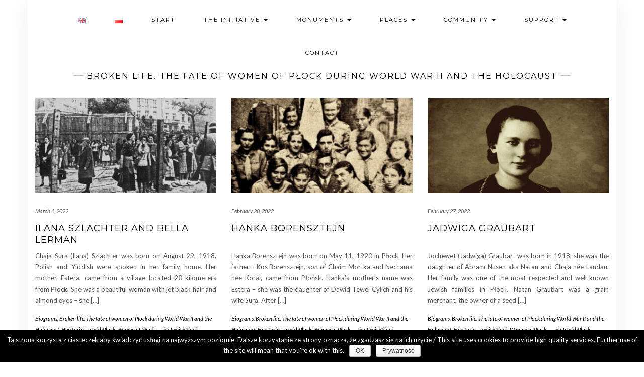

--- FILE ---
content_type: text/html; charset=UTF-8
request_url: https://jewishplock.eu/en/category/broken-life-the-fate-of-women-of-plock-during-world-war-ii-and-the-holocaust/
body_size: 11617
content:
<!DOCTYPE html>
<html lang="en-GB">
<head>
    <meta charset="UTF-8" />
    <meta http-equiv="X-UA-Compatible" content="IE=edge" />
    <meta name="viewport" content="width=device-width, initial-scale=1" />
        <title>Broken life. The fate of women of Płock during World War II and the Holocaust &#8211; JewishPlock.eu</title>
<link rel='dns-prefetch' href='//wordpress1988662.home.pl' />
<link rel='dns-prefetch' href='//fonts.googleapis.com' />
<link rel='dns-prefetch' href='//s.w.org' />
<link href='https://fonts.gstatic.com' crossorigin rel='preconnect' />
<link rel="alternate" type="application/rss+xml" title="JewishPlock.eu &raquo; Feed" href="https://jewishplock.eu/en/feed/" />
<link rel="alternate" type="application/rss+xml" title="JewishPlock.eu &raquo; Comments Feed" href="https://jewishplock.eu/en/comments/feed/" />
<link rel="alternate" type="application/rss+xml" title="JewishPlock.eu &raquo; Broken life. The fate of women of Płock during World War II and the Holocaust Category Feed" href="https://jewishplock.eu/en/category/broken-life-the-fate-of-women-of-plock-during-world-war-ii-and-the-holocaust/feed/" />
		<script type="text/javascript">
			window._wpemojiSettings = {"baseUrl":"https:\/\/s.w.org\/images\/core\/emoji\/11\/72x72\/","ext":".png","svgUrl":"https:\/\/s.w.org\/images\/core\/emoji\/11\/svg\/","svgExt":".svg","source":{"concatemoji":"https:\/\/wordpress1988662.home.pl\/autoinstalator\/wordpressplus\/wp-includes\/js\/wp-emoji-release.min.js?ver=4.9.26"}};
			!function(e,a,t){var n,r,o,i=a.createElement("canvas"),p=i.getContext&&i.getContext("2d");function s(e,t){var a=String.fromCharCode;p.clearRect(0,0,i.width,i.height),p.fillText(a.apply(this,e),0,0);e=i.toDataURL();return p.clearRect(0,0,i.width,i.height),p.fillText(a.apply(this,t),0,0),e===i.toDataURL()}function c(e){var t=a.createElement("script");t.src=e,t.defer=t.type="text/javascript",a.getElementsByTagName("head")[0].appendChild(t)}for(o=Array("flag","emoji"),t.supports={everything:!0,everythingExceptFlag:!0},r=0;r<o.length;r++)t.supports[o[r]]=function(e){if(!p||!p.fillText)return!1;switch(p.textBaseline="top",p.font="600 32px Arial",e){case"flag":return s([55356,56826,55356,56819],[55356,56826,8203,55356,56819])?!1:!s([55356,57332,56128,56423,56128,56418,56128,56421,56128,56430,56128,56423,56128,56447],[55356,57332,8203,56128,56423,8203,56128,56418,8203,56128,56421,8203,56128,56430,8203,56128,56423,8203,56128,56447]);case"emoji":return!s([55358,56760,9792,65039],[55358,56760,8203,9792,65039])}return!1}(o[r]),t.supports.everything=t.supports.everything&&t.supports[o[r]],"flag"!==o[r]&&(t.supports.everythingExceptFlag=t.supports.everythingExceptFlag&&t.supports[o[r]]);t.supports.everythingExceptFlag=t.supports.everythingExceptFlag&&!t.supports.flag,t.DOMReady=!1,t.readyCallback=function(){t.DOMReady=!0},t.supports.everything||(n=function(){t.readyCallback()},a.addEventListener?(a.addEventListener("DOMContentLoaded",n,!1),e.addEventListener("load",n,!1)):(e.attachEvent("onload",n),a.attachEvent("onreadystatechange",function(){"complete"===a.readyState&&t.readyCallback()})),(n=t.source||{}).concatemoji?c(n.concatemoji):n.wpemoji&&n.twemoji&&(c(n.twemoji),c(n.wpemoji)))}(window,document,window._wpemojiSettings);
		</script>
		<style type="text/css">
img.wp-smiley,
img.emoji {
	display: inline !important;
	border: none !important;
	box-shadow: none !important;
	height: 1em !important;
	width: 1em !important;
	margin: 0 .07em !important;
	vertical-align: -0.1em !important;
	background: none !important;
	padding: 0 !important;
}
</style>
<link rel='stylesheet' id='passster-css-css'  href='https://wordpress1988662.home.pl/autoinstalator/wordpressplus/wp-content/plugins/content-protector/assets/public/passster.min.css?ver=all' type='text/css' media='all' />
<link rel='stylesheet' id='cookie-notice-front-css'  href='https://wordpress1988662.home.pl/autoinstalator/wordpressplus/wp-content/plugins/cookie-notice/css/front.min.css?ver=4.9.26' type='text/css' media='all' />
<link rel='stylesheet' id='bwg_fonts-css'  href='https://jewishplock.eu/wp-content/plugins/photo-gallery/css/bwg-fonts/fonts.css?ver=0.0.1' type='text/css' media='all' />
<link rel='stylesheet' id='bwg_frontend-css'  href='https://jewishplock.eu/wp-content/plugins/photo-gallery/css/styles.min.css?ver=1.5.21' type='text/css' media='all' />
<link rel='stylesheet' id='wpfront-scroll-top-css'  href='https://wordpress1988662.home.pl/autoinstalator/wordpressplus/wp-content/plugins/wpfront-scroll-top/css/wpfront-scroll-top.min.css?ver=2.0.1' type='text/css' media='all' />
<link rel='stylesheet' id='kale-fonts-css'  href='https://fonts.googleapis.com/css?family=Montserrat%3A400%2C700%7CLato%3A400%2C700%2C300%2C300italic%2C400italic%2C700italic%7CRaleway%3A200%7CCaveat&#038;subset=latin%2Clatin-ext' type='text/css' media='all' />
<link rel='stylesheet' id='bootstrap-css'  href='https://wordpress1988662.home.pl/autoinstalator/wordpressplus/wp-content/themes/kale/assets/css/bootstrap.min.css?ver=4.9.26' type='text/css' media='all' />
<link rel='stylesheet' id='bootstrap-select-css'  href='https://wordpress1988662.home.pl/autoinstalator/wordpressplus/wp-content/themes/kale/assets/css/bootstrap-select.min.css?ver=4.9.26' type='text/css' media='all' />
<link rel='stylesheet' id='smartmenus-bootstrap-css'  href='https://wordpress1988662.home.pl/autoinstalator/wordpressplus/wp-content/themes/kale/assets/css/jquery.smartmenus.bootstrap.css?ver=4.9.26' type='text/css' media='all' />
<link rel='stylesheet' id='font-awesome-css'  href='https://wordpress1988662.home.pl/autoinstalator/wordpressplus/wp-content/themes/kale/assets/css/font-awesome.min.css?ver=4.9.26' type='text/css' media='all' />
<link rel='stylesheet' id='owl-carousel-css'  href='https://wordpress1988662.home.pl/autoinstalator/wordpressplus/wp-content/themes/kale/assets/css/owl.carousel.css?ver=4.9.26' type='text/css' media='all' />
<link rel='stylesheet' id='kale-style-css'  href='https://wordpress1988662.home.pl/autoinstalator/wordpressplus/wp-content/themes/kale/style.css?ver=4.9.26' type='text/css' media='all' />
<link rel='stylesheet' id='tablepress-default-css'  href='https://wordpress1988662.home.pl/autoinstalator/wordpressplus/wp-content/plugins/tablepress/css/default.min.css?ver=1.9.2' type='text/css' media='all' />
<script>if (document.location.protocol != "https:") {document.location = document.URL.replace(/^http:/i, "https:");}</script><script type='text/javascript' src='https://wordpress1988662.home.pl/autoinstalator/wordpressplus/wp-includes/js/jquery/jquery.js?ver=1.12.4'></script>
<script type='text/javascript' src='https://wordpress1988662.home.pl/autoinstalator/wordpressplus/wp-includes/js/jquery/jquery-migrate.min.js?ver=1.4.1'></script>
<script type='text/javascript' src='https://wordpress1988662.home.pl/autoinstalator/wordpressplus/wp-content/plugins/content-protector/assets/public/cookie.min.js?ver=3.2'></script>
<script type='text/javascript'>
/* <![CDATA[ */
var passster_cookie = {"url":"https:\/\/wordpress1988662.home.pl\/autoinstalator\/wordpressplus\/wp-admin\/admin-ajax.php","days":"1","use_cookie":"on"};
/* ]]> */
</script>
<script type='text/javascript' src='https://wordpress1988662.home.pl/autoinstalator/wordpressplus/wp-content/plugins/content-protector/assets/public/passster-cookie.min.js?ver=3.2'></script>
<script type='text/javascript'>
/* <![CDATA[ */
var bwg_objectsL10n = {"bwg_field_required":"field is required.","bwg_mail_validation":"This is not a valid email address.","bwg_search_result":"There are no images matching your search.","bwg_select_tag":"Select Tag","bwg_order_by":"Order By","bwg_search":"Search","bwg_show_ecommerce":"Show Ecommerce","bwg_hide_ecommerce":"Hide Ecommerce","bwg_show_comments":"Show Comments","bwg_hide_comments":"Hide Comments","bwg_restore":"Restore","bwg_maximize":"Maximize","bwg_fullscreen":"Fullscreen","bwg_exit_fullscreen":"Exit Fullscreen","bwg_search_tag":"SEARCH...","bwg_tag_no_match":"No tags found","bwg_all_tags_selected":"All tags selected","bwg_tags_selected":"tags selected","play":"Play","pause":"Pause","is_pro":"","bwg_play":"Play","bwg_pause":"Pause","bwg_hide_info":"Hide info","bwg_show_info":"Show info","bwg_hide_rating":"Hide rating","bwg_show_rating":"Show rating","ok":"Ok","cancel":"Cancel","select_all":"Select all"};
/* ]]> */
</script>
<script type='text/javascript' src='https://jewishplock.eu/wp-content/plugins/photo-gallery/js/scripts.min.js?ver=1.5.21'></script>
<!--[if lt IE 9]>
<script type='text/javascript' src='https://wordpress1988662.home.pl/autoinstalator/wordpressplus/wp-content/themes/kale/assets/js/html5shiv.min.js?ver=3.7.0'></script>
<![endif]-->
<!--[if lt IE 9]>
<script type='text/javascript' src='https://wordpress1988662.home.pl/autoinstalator/wordpressplus/wp-content/themes/kale/assets/js/respond.min.js?ver=1.3.0'></script>
<![endif]-->
<link rel='https://api.w.org/' href='https://jewishplock.eu/wp-json/' />
<link rel="EditURI" type="application/rsd+xml" title="RSD" href="https://wordpress1988662.home.pl/autoinstalator/wordpressplus/xmlrpc.php?rsd" />
<link rel="wlwmanifest" type="application/wlwmanifest+xml" href="https://wordpress1988662.home.pl/autoinstalator/wordpressplus/wp-includes/wlwmanifest.xml" /> 
<meta name="generator" content="WordPress 4.9.26" />
		<style>
		.passster-form {
			background: #F9F9F9;
			padding: 10px;
			margin: 0px;
		}
		.passster-form h4 {
			font-size: 20px;
			font-weight: 700;
			color: #000000;
		}
		.passster-form p {
			font-size: 14px;
			font-weight: 400;
			color: #000000;
		}
		.passster-form .error {
			font-size: 14px;
			font-weight: 400;
			color: #FFFFFF;
			background: #CC4C43;
		}
		.passster-form #passster_submit {
			color: #FFFFFF;
			background: #000000;
		}
		.passster-form #passster_submit:hover {
			color: #FFFFFF;
			background: #aa1100;
		}                
		</style>
		<!-- HFCM by 99 Robots - Snippet # 1: Google Analytics -->
<!-- Global site tag (gtag.js) - Google Analytics -->
<script async src="https://www.googletagmanager.com/gtag/js?id=UA-139891343-1"></script>
<script>
  window.dataLayer = window.dataLayer || [];
  function gtag(){dataLayer.push(arguments);}
  gtag('js', new Date());

  gtag('config', 'UA-139891343-1');
</script>

<!-- /end HFCM by 99 Robots -->
<style id="mystickymenu" type="text/css">#mysticky-nav { width:100%; position: static; }#mysticky-nav.wrapfixed { position:fixed; left: 0px; margin-top:0px;  z-index: 99990; -webkit-transition: 0.3s; -moz-transition: 0.3s; -o-transition: 0.3s; transition: 0.3s; -ms-filter:"progid:DXImageTransform.Microsoft.Alpha(Opacity=100)"; filter: alpha(opacity=100); opacity:1; background-color: #ffffff;}#mysticky-nav .myfixed { margin:0 auto; float:none; border:0px; background:none; max-width:100%; }</style>	<script id="wpcp_disable_Right_Click" type="text/javascript">
	//<![CDATA[
	document.ondragstart = function() { return false;}
	/* ^^^^^^^^^^^^^^^^^^^^^^^^^^^^^^^^^^^^^^^^^^^^^^^^^^^^^^^^^^^^^^
	Disable context menu on images by GreenLava Version 1.0
	^^^^^^^^^^^^^^^^^^^^^^^^^^^^^^^^^^^^^^^^^^^^^^^^^^^^^^^^^^^^^^ */
	    function nocontext(e) {
	       return false;
	    }
	    document.oncontextmenu = nocontext;
	//]]>
	</script>
<style>
.unselectable
{
-moz-user-select:none;
-webkit-user-select:none;
cursor: default;
}
html
{
-webkit-touch-callout: none;
-webkit-user-select: none;
-khtml-user-select: none;
-moz-user-select: none;
-ms-user-select: none;
user-select: none;
-webkit-tap-highlight-color: rgba(0,0,0,0);
}
</style>
<script id="wpcp_css_disable_selection" type="text/javascript">
var e = document.getElementsByTagName('body')[0];
if(e)
{
	e.setAttribute('unselectable',on);
}
</script>
<style type="text/css" id="custom-background-css">
body.custom-background { background-color: #ffffff; }
</style>
<link rel="icon" href="https://wordpress1988662.home.pl/autoinstalator/wordpressplus/wp-content/uploads/2019/04/cropped-kahal_favicon_2-32x32.jpg" sizes="32x32" />
<link rel="icon" href="https://wordpress1988662.home.pl/autoinstalator/wordpressplus/wp-content/uploads/2019/04/cropped-kahal_favicon_2-192x192.jpg" sizes="192x192" />
<link rel="apple-touch-icon-precomposed" href="https://wordpress1988662.home.pl/autoinstalator/wordpressplus/wp-content/uploads/2019/04/cropped-kahal_favicon_2-180x180.jpg" />
<meta name="msapplication-TileImage" content="https://wordpress1988662.home.pl/autoinstalator/wordpressplus/wp-content/uploads/2019/04/cropped-kahal_favicon_2-270x270.jpg" />
		<style type="text/css" id="wp-custom-css">
			.video-holder {
display: inline-block;
position: relative;
padding-bottom: 60%;
width: 100%;
}
.video-holder iframe {
height: 100% !important;
position: absolute;
top: 0; left: 0;
width: 100% !important;
}		</style>
	<style id="kirki-inline-styles"></style></head>

<body data-rsssl=1 class="archive category category-broken-life-the-fate-of-women-of-plock-during-world-war-ii-and-the-holocaust category-462 custom-background wp-custom-logo cookies-not-set unselectable">

<div class="main-wrapper">
    <div class="container">
        
        <!-- Header -->
        <div class="header">
        
                        
            <!-- Header Row 2 -->
            <div class="header-row-2">
                <div class="logo">
                    					
												<div class="header-logo-text"><a href="https://jewishplock.eu/">JewishPlock.eu</a></div>
											
                                    </div>
                            </div>
            <!-- /Header Row 2 -->
            
            
            <!-- Header Row 3 -->
            <div class="header-row-3">
                <nav class="navbar navbar-default">
                    <div class="navbar-header">
                        <button type="button" class="navbar-toggle collapsed" data-toggle="collapse" data-target=".header-row-3 .navbar-collapse" aria-expanded="false">
                        <span class="sr-only">Toggle Navigation</span>
                        <span class="icon-bar"></span>
                        <span class="icon-bar"></span>
                        <span class="icon-bar"></span>
                        </button>
                    </div>
                    <!-- Navigation -->
                    <div class="navbar-collapse collapse"><ul id="menu-main-eng" class="nav navbar-nav"><li id="menu-item-72-en" class="lang-item lang-item-4 lang-item-en lang-item-first current-lang menu-item menu-item-type-custom menu-item-object-custom menu-item-72-en"><a href="https://jewishplock.eu/en/category/broken-life-the-fate-of-women-of-plock-during-world-war-ii-and-the-holocaust/" hreflang="en-GB" lang="en-GB"><img src="[data-uri]" title="English" alt="English" /></a></li>
<li id="menu-item-72-pl" class="lang-item lang-item-7 lang-item-pl no-translation menu-item menu-item-type-custom menu-item-object-custom menu-item-72-pl"><a href="https://jewishplock.eu/" hreflang="pl-PL" lang="pl-PL"><img src="[data-uri]" title="Polski" alt="Polski" /></a></li>
<li id="menu-item-173" class="menu-item menu-item-type-custom menu-item-object-custom menu-item-home menu-item-173"><a href="https://jewishplock.eu/en/">Start</a></li>
<li id="menu-item-4490" class="menu-item menu-item-type-custom menu-item-object-custom menu-item-has-children menu-item-4490 dropdown"><a href="#" data-toggle="dropdown" class="dropdown-toggle" aria-haspopup="true">The initiative <span class="caret"></span></a>
<ul role="menu" class=" dropdown-menu">
	<li id="menu-item-75" class="menu-item menu-item-type-post_type menu-item-object-page menu-item-75"><a href="https://jewishplock.eu/en/the-initiative/">Information</a></li>
	<li id="menu-item-4491" class="menu-item menu-item-type-post_type menu-item-object-page menu-item-4491"><a href="https://jewishplock.eu/en/terms-of-use/">Terms of use of the collection of the Nobiscum Foundation</a></li>
</ul>
</li>
<li id="menu-item-120" class="menu-item menu-item-type-custom menu-item-object-custom menu-item-has-children menu-item-120 dropdown"><a href="#" data-toggle="dropdown" class="dropdown-toggle" aria-haspopup="true">Monuments <span class="caret"></span></a>
<ul role="menu" class=" dropdown-menu">
	<li id="menu-item-166" class="menu-item menu-item-type-post_type menu-item-object-page menu-item-166"><a href="https://jewishplock.eu/en/the-great-synagogue/">The Great Synagogue</a></li>
	<li id="menu-item-170" class="menu-item menu-item-type-post_type menu-item-object-page menu-item-170"><a href="https://jewishplock.eu/en/the-small-synagogue/">The Small Synagogue</a></li>
	<li id="menu-item-167" class="menu-item menu-item-type-post_type menu-item-object-page menu-item-167"><a href="https://jewishplock.eu/en/old-jewish-cemetery/">Old Jewish Cemetery</a></li>
	<li id="menu-item-168" class="menu-item menu-item-type-post_type menu-item-object-page menu-item-168"><a href="https://jewishplock.eu/en/new-jewish-cemetery/">New Jewish Cemetery</a></li>
	<li id="menu-item-169" class="menu-item menu-item-type-post_type menu-item-object-page menu-item-169"><a href="https://jewishplock.eu/en/the-mikvah/">The Mikvah</a></li>
	<li id="menu-item-1471" class="menu-item menu-item-type-post_type menu-item-object-post menu-item-1471"><a href="https://jewishplock.eu/en/the-sukkot-of-plock/">Sukkot</a></li>
</ul>
</li>
<li id="menu-item-121" class="menu-item menu-item-type-custom menu-item-object-custom menu-item-has-children menu-item-121 dropdown"><a href="#" data-toggle="dropdown" class="dropdown-toggle" aria-haspopup="true">Places <span class="caret"></span></a>
<ul role="menu" class=" dropdown-menu">
	<li id="menu-item-703" class="menu-item menu-item-type-post_type menu-item-object-post menu-item-703"><a href="https://jewishplock.eu/en/8-grodzka-street/">8 Grodzka Street</a></li>
	<li id="menu-item-1335" class="menu-item menu-item-type-post_type menu-item-object-post menu-item-1335"><a href="https://jewishplock.eu/en/11-grodzka-street/">11 Grodzka Street</a></li>
	<li id="menu-item-1805" class="menu-item menu-item-type-post_type menu-item-object-post menu-item-1805"><a href="https://jewishplock.eu/en/14-16-grodzka-street-the-kempner-bookshop/">14 &#038; 16 Grodzka Street</a></li>
	<li id="menu-item-1859" class="menu-item menu-item-type-post_type menu-item-object-post menu-item-1859"><a href="https://jewishplock.eu/en/4-kolegialna-street/">4 Kolegialna Street – history of the place and the people</a></li>
	<li id="menu-item-3686" class="menu-item menu-item-type-post_type menu-item-object-post menu-item-3686"><a href="https://jewishplock.eu/en/9-kolegialna-street-palace-of-the-flatau-family/">9 Kolegialna Street (Palace of the Flatau family)</a></li>
	<li id="menu-item-290" class="menu-item menu-item-type-post_type menu-item-object-post menu-item-290"><a href="https://jewishplock.eu/en/28-kolegialna-street/">28 Kolegialna Street</a></li>
	<li id="menu-item-1434" class="menu-item menu-item-type-post_type menu-item-object-post menu-item-1434"><a href="https://jewishplock.eu/en/1-kosciuszki-street/">1 Kościuszki Street</a></li>
	<li id="menu-item-2592" class="menu-item menu-item-type-post_type menu-item-object-post menu-item-2592"><a href="https://jewishplock.eu/en/kwiatka-street/">Kwiatka Street</a></li>
	<li id="menu-item-2125" class="menu-item menu-item-type-post_type menu-item-object-post menu-item-2125"><a href="https://jewishplock.eu/en/1-kwiatka-street/">1 Kwiatka Street</a></li>
	<li id="menu-item-1845" class="menu-item menu-item-type-post_type menu-item-object-post menu-item-1845"><a href="https://jewishplock.eu/en/altmans-courtyard/">10 Kwiatka Street (Altman&#8217;s Courtyard)</a></li>
	<li id="menu-item-993" class="menu-item menu-item-type-post_type menu-item-object-post menu-item-993"><a href="https://jewishplock.eu/en/11-kwiatka-street/">11 Kwiatka Street</a></li>
	<li id="menu-item-3625" class="menu-item menu-item-type-post_type menu-item-object-post menu-item-3625"><a href="https://jewishplock.eu/en/25-kwiatka-street-the-rabbis-house/">25 Kwiatka Street &#8211; the Rabbi&#8217;s House</a></li>
	<li id="menu-item-3460" class="menu-item menu-item-type-post_type menu-item-object-post menu-item-3460"><a href="https://jewishplock.eu/en/jerozolimska-street/">Jerozolimska Street</a></li>
	<li id="menu-item-1552" class="menu-item menu-item-type-post_type menu-item-object-post menu-item-1552"><a href="https://jewishplock.eu/en/7-misjonarska-street/">7 Misjonarska Street (The Jewish hospital)</a></li>
	<li id="menu-item-2639" class="menu-item menu-item-type-post_type menu-item-object-post menu-item-2639"><a href="https://jewishplock.eu/en/48-sienkiewicza-street-the-factory-of-the-sarna-family/">48 Sienkiewicza Street (factory of the Sarna family)</a></li>
	<li id="menu-item-5131" class="menu-item menu-item-type-post_type menu-item-object-post menu-item-5131"><a href="https://jewishplock.eu/en/yitzhak-gruenbaum-and-the-hazomir-library-in-plock/">Stary Rynek 11 (11 Old Market Square &#8211; the Hazomir library)</a></li>
	<li id="menu-item-1127" class="menu-item menu-item-type-post_type menu-item-object-post menu-item-1127"><a href="https://jewishplock.eu/en/13-old-market-square/">Stary Rynek 13 (13 Old Market Square)</a></li>
	<li id="menu-item-938" class="menu-item menu-item-type-post_type menu-item-object-post menu-item-938"><a href="https://jewishplock.eu/en/17-old-market-square/">Stary Rynek 17 (17 Old Market Square)</a></li>
	<li id="menu-item-1097" class="menu-item menu-item-type-post_type menu-item-object-post menu-item-1097"><a href="https://jewishplock.eu/en/synagogalna-street/">Synagogalna Street</a></li>
	<li id="menu-item-1070" class="menu-item menu-item-type-post_type menu-item-object-post menu-item-1070"><a href="https://jewishplock.eu/en/13a-zdunska-street/">13a Zduńska Street</a></li>
</ul>
</li>
<li id="menu-item-122" class="menu-item menu-item-type-custom menu-item-object-custom menu-item-has-children menu-item-122 dropdown"><a href="#" data-toggle="dropdown" class="dropdown-toggle" aria-haspopup="true">Community <span class="caret"></span></a>
<ul role="menu" class=" dropdown-menu">
	<li id="menu-item-287" class="menu-item menu-item-type-post_type menu-item-object-page menu-item-287"><a href="https://jewishplock.eu/en/family-albums/">Family albums</a></li>
	<li id="menu-item-286" class="menu-item menu-item-type-post_type menu-item-object-page menu-item-286"><a href="https://jewishplock.eu/en/biograms/">Biograms</a></li>
	<li id="menu-item-884" class="menu-item menu-item-type-post_type menu-item-object-page menu-item-884"><a href="https://jewishplock.eu/en/organizations/">Organizations</a></li>
	<li id="menu-item-3185" class="menu-item menu-item-type-taxonomy menu-item-object-category menu-item-3185"><a href="https://jewishplock.eu/en/category/artists/">Artists</a></li>
	<li id="menu-item-2738" class="menu-item menu-item-type-taxonomy menu-item-object-category menu-item-2738"><a href="https://jewishplock.eu/en/category/medics/">Medics</a></li>
	<li id="menu-item-3112" class="menu-item menu-item-type-taxonomy menu-item-object-category menu-item-3112"><a href="https://jewishplock.eu/en/category/rabbis/">Rabbis</a></li>
	<li id="menu-item-3209" class="menu-item menu-item-type-taxonomy menu-item-object-category menu-item-3209"><a href="https://jewishplock.eu/en/category/teachers/">Teachers</a></li>
	<li id="menu-item-285" class="menu-item menu-item-type-post_type menu-item-object-page menu-item-285"><a href="https://jewishplock.eu/en/books-of-residents/">Books of residents of the town of Płock 1898-1930</a></li>
	<li id="menu-item-3398" class="menu-item menu-item-type-taxonomy menu-item-object-category menu-item-3398"><a href="https://jewishplock.eu/en/category/the-region/">The region</a></li>
</ul>
</li>
<li id="menu-item-4498" class="menu-item menu-item-type-custom menu-item-object-custom menu-item-has-children menu-item-4498 dropdown"><a href="#" data-toggle="dropdown" class="dropdown-toggle" aria-haspopup="true">Support <span class="caret"></span></a>
<ul role="menu" class=" dropdown-menu">
	<li id="menu-item-130" class="menu-item menu-item-type-post_type menu-item-object-page menu-item-130"><a href="https://jewishplock.eu/en/donations/">Donations</a></li>
	<li id="menu-item-4497" class="menu-item menu-item-type-post_type menu-item-object-page menu-item-4497"><a href="https://jewishplock.eu/en/friends-and-supporters/">Friends and supporters</a></li>
</ul>
</li>
<li id="menu-item-73" class="menu-item menu-item-type-post_type menu-item-object-page menu-item-73"><a href="https://jewishplock.eu/en/contact/">Contact</a></li>
</ul></div>                    <!-- /Navigation -->
                </nav>
            </div>
            <!-- /Header Row 3 -->
            
            
        </div>
        <!-- /Header -->
        
        
<!-- Full Width Category -->
<div class="full-width-category">
    <h1 class="block-title"><span>Broken life. The fate of women of Płock during World War II and the Holocaust</span></h1>
    
    <!-- Blog Feed -->
    <div class="blog-feed">
                    <div class="row" data-fluid=".entry-title">            <div class="col-md-4"><div id="post-3571" class="entry entry-small post-3571 post type-post status-publish format-standard has-post-thumbnail category-biograms category-broken-life-the-fate-of-women-of-plock-during-world-war-ii-and-the-holocaust category-herstories category-jewishplock-en category-women-of-plock tag-herstories tag-jewish tag-jewish-history tag-jewish-plock-en tag-jewishplock tag-jews tag-jews-in-plock tag-jews-in-poland tag-jews-of-plock tag-jews-plock tag-mazovian-jews tag-polish-jews tag-plock">
    
    <div class="entry-content">
        
        <div class="entry-thumb">
                        <a href="https://jewishplock.eu/en/ilana-szlachter-and-bella-lerman/"><img width="760" height="400" src="https://wordpress1988662.home.pl/autoinstalator/wordpressplus/wp-content/uploads/2022/03/szlachter_lerman_glowne-760x400.jpg" class="img-responsive wp-post-image" alt="Ilana Szlachter and Bella Lerman" /></a>
                    </div>
        
                <div class="entry-date date updated"><a href="https://jewishplock.eu/en/ilana-szlachter-and-bella-lerman/">March 1, 2022</a></div>
                
                <h3 class="entry-title"><a href="https://jewishplock.eu/en/ilana-szlachter-and-bella-lerman/" title="Ilana Szlachter and Bella Lerman">Ilana Szlachter and Bella Lerman</a></h3>
                
                <div class="entry-summary"><p>Chaja Sura (Ilana) Szlachter was born on August 29, 1918. Polish and Yiddish were spoken in her family home. Her mother, Estera, came from a village located 20 kilometers from Płock. She was a beautiful woman with jet black hair and almond eyes &#8211; she [&hellip;]</p>
</div>
                
                <div class="entry-meta">
            <div class="entry-category"><a href="https://jewishplock.eu/en/category/biograms/" rel="category tag">Biograms</a>, <a href="https://jewishplock.eu/en/category/broken-life-the-fate-of-women-of-plock-during-world-war-ii-and-the-holocaust/" rel="category tag">Broken life. The fate of women of Płock during World War II and the Holocaust</a>, <a href="https://jewishplock.eu/en/category/herstories/" rel="category tag">Herstories</a>, <a href="https://jewishplock.eu/en/category/jewishplock-en/" rel="category tag">JewishPlock</a>, <a href="https://jewishplock.eu/en/category/women-of-plock/" rel="category tag">Women of Płock</a></div><span class="sep"> - </span><div class="entry-author">by <span class="vcard author"><span class="fn">JewishPlock</span></span></div>        </div>
                
    </div>
</div></div>
                                                <div class="col-md-4"><div id="post-3560" class="entry entry-small post-3560 post type-post status-publish format-standard has-post-thumbnail category-biograms category-broken-life-the-fate-of-women-of-plock-during-world-war-ii-and-the-holocaust category-herstories category-jewishplock-en category-women-of-plock tag-herstories tag-jewish tag-jewish-history tag-jewish-plock-en tag-jewishplock tag-jews tag-jews-in-plock tag-jews-in-poland tag-jews-of-plock tag-jews-plock tag-mazovian-jews tag-polish-jews tag-plock">
    
    <div class="entry-content">
        
        <div class="entry-thumb">
                        <a href="https://jewishplock.eu/en/hanka-borensztejn-en/"><img width="760" height="400" src="https://wordpress1988662.home.pl/autoinstalator/wordpressplus/wp-content/uploads/2022/02/hanka_borensztejn_glowne-760x400.jpg" class="img-responsive wp-post-image" alt="Hanka Borensztejn" /></a>
                    </div>
        
                <div class="entry-date date updated"><a href="https://jewishplock.eu/en/hanka-borensztejn-en/">February 28, 2022</a></div>
                
                <h3 class="entry-title"><a href="https://jewishplock.eu/en/hanka-borensztejn-en/" title="Hanka Borensztejn">Hanka Borensztejn</a></h3>
                
                <div class="entry-summary"><p>Hanka Borensztejn was born on May 11, 1920 in Płock. Her father &#8211; Kos Borensztejn, son of Chaim Mortka and Nechama nee Koral, came from Płońsk. Hanka&#8217;s mother&#8217;s name was Estera &#8211; she was the daughter of Dawid Tewel Cylich and his wife Sura. After [&hellip;]</p>
</div>
                
                <div class="entry-meta">
            <div class="entry-category"><a href="https://jewishplock.eu/en/category/biograms/" rel="category tag">Biograms</a>, <a href="https://jewishplock.eu/en/category/broken-life-the-fate-of-women-of-plock-during-world-war-ii-and-the-holocaust/" rel="category tag">Broken life. The fate of women of Płock during World War II and the Holocaust</a>, <a href="https://jewishplock.eu/en/category/herstories/" rel="category tag">Herstories</a>, <a href="https://jewishplock.eu/en/category/jewishplock-en/" rel="category tag">JewishPlock</a>, <a href="https://jewishplock.eu/en/category/women-of-plock/" rel="category tag">Women of Płock</a></div><span class="sep"> - </span><div class="entry-author">by <span class="vcard author"><span class="fn">JewishPlock</span></span></div>        </div>
                
    </div>
</div></div>
                                                <div class="col-md-4"><div id="post-3549" class="entry entry-small post-3549 post type-post status-publish format-standard has-post-thumbnail category-biograms category-broken-life-the-fate-of-women-of-plock-during-world-war-ii-and-the-holocaust category-herstories category-jewishplock-en category-women-of-plock tag-herstories tag-jewish tag-jewish-history tag-jewishplock tag-jews tag-jews-in-plock tag-jews-in-poland tag-jews-of-plock tag-jews-plock tag-mazovian-jews tag-polish-jews tag-plock">
    
    <div class="entry-content">
        
        <div class="entry-thumb">
                        <a href="https://jewishplock.eu/en/jadwiga-graubart-en/"><img width="760" height="400" src="https://wordpress1988662.home.pl/autoinstalator/wordpressplus/wp-content/uploads/2022/02/jadwiga_graubart_glowne-760x400.jpg" class="img-responsive wp-post-image" alt="Jadwiga Graubart" /></a>
                    </div>
        
                <div class="entry-date date updated"><a href="https://jewishplock.eu/en/jadwiga-graubart-en/">February 27, 2022</a></div>
                
                <h3 class="entry-title"><a href="https://jewishplock.eu/en/jadwiga-graubart-en/" title="Jadwiga Graubart">Jadwiga Graubart</a></h3>
                
                <div class="entry-summary"><p>Jochewet (Jadwiga) Graubart was born in 1918, she was the daughter of Abram Nusen aka Natan and Chaja née Landau. Her family was one of the most respected and well-known Jewish families in Płock. Natan Graubart was a grain merchant, the owner of a seed [&hellip;]</p>
</div>
                
                <div class="entry-meta">
            <div class="entry-category"><a href="https://jewishplock.eu/en/category/biograms/" rel="category tag">Biograms</a>, <a href="https://jewishplock.eu/en/category/broken-life-the-fate-of-women-of-plock-during-world-war-ii-and-the-holocaust/" rel="category tag">Broken life. The fate of women of Płock during World War II and the Holocaust</a>, <a href="https://jewishplock.eu/en/category/herstories/" rel="category tag">Herstories</a>, <a href="https://jewishplock.eu/en/category/jewishplock-en/" rel="category tag">JewishPlock</a>, <a href="https://jewishplock.eu/en/category/women-of-plock/" rel="category tag">Women of Płock</a></div><span class="sep"> - </span><div class="entry-author">by <span class="vcard author"><span class="fn">JewishPlock</span></span></div>        </div>
                
    </div>
</div></div>
            </div>                        <div class="row" data-fluid=".entry-title">            <div class="col-md-4"><div id="post-3536" class="entry entry-small post-3536 post type-post status-publish format-standard has-post-thumbnail category-biograms category-broken-life-the-fate-of-women-of-plock-during-world-war-ii-and-the-holocaust category-herstories category-jewishplock-en category-women-of-plock tag-herstories tag-jewish tag-jewish-history tag-jewish-plock-en tag-jewishplock tag-jews tag-jews-in-plock tag-jews-in-poland tag-jews-of-plock tag-jews-plock tag-mazovian-jews tag-polish-jews tag-plock">
    
    <div class="entry-content">
        
        <div class="entry-thumb">
                        <a href="https://jewishplock.eu/en/mira-mariensztras-en/"><img width="760" height="400" src="https://wordpress1988662.home.pl/autoinstalator/wordpressplus/wp-content/uploads/2022/02/mira_mariensztras_glowne-760x400.jpg" class="img-responsive wp-post-image" alt="Mira Mariensztras" /></a>
                    </div>
        
                <div class="entry-date date updated"><a href="https://jewishplock.eu/en/mira-mariensztras-en/">February 26, 2022</a></div>
                
                <h3 class="entry-title"><a href="https://jewishplock.eu/en/mira-mariensztras-en/" title="Mira Mariensztras">Mira Mariensztras</a></h3>
                
                <div class="entry-summary"><p>Mira (Kazimiera) Mariensztras (Mariańska) was born in 1902 in Vilnius as the daughter of Matylda and Otton Butkiewicz. Her mother was a wealthy person, she had her own train station, and she exported timber from Lithuania. Mira was a pianist by education &#8211; she graduated [&hellip;]</p>
</div>
                
                <div class="entry-meta">
            <div class="entry-category"><a href="https://jewishplock.eu/en/category/biograms/" rel="category tag">Biograms</a>, <a href="https://jewishplock.eu/en/category/broken-life-the-fate-of-women-of-plock-during-world-war-ii-and-the-holocaust/" rel="category tag">Broken life. The fate of women of Płock during World War II and the Holocaust</a>, <a href="https://jewishplock.eu/en/category/herstories/" rel="category tag">Herstories</a>, <a href="https://jewishplock.eu/en/category/jewishplock-en/" rel="category tag">JewishPlock</a>, <a href="https://jewishplock.eu/en/category/women-of-plock/" rel="category tag">Women of Płock</a></div><span class="sep"> - </span><div class="entry-author">by <span class="vcard author"><span class="fn">JewishPlock</span></span></div>        </div>
                
    </div>
</div></div>
                                                <div class="col-md-4"><div id="post-3525" class="entry entry-small post-3525 post type-post status-publish format-standard has-post-thumbnail category-biograms category-broken-life-the-fate-of-women-of-plock-during-world-war-ii-and-the-holocaust category-herstories category-jewishplock-en category-women-of-plock tag-jewish tag-jewish-history tag-jewish-plock-en tag-jewishplock tag-jews tag-jews-in-plock tag-jews-in-poland tag-jews-of-plock tag-jews-plock tag-mazovian-jews tag-polish-jews tag-plock">
    
    <div class="entry-content">
        
        <div class="entry-thumb">
                        <a href="https://jewishplock.eu/en/ewa-guterman-en/"><img width="760" height="400" src="https://wordpress1988662.home.pl/autoinstalator/wordpressplus/wp-content/uploads/2022/02/ewa_guterman_glowne-760x400.jpg" class="img-responsive wp-post-image" alt="Ewa Guterman" /></a>
                    </div>
        
                <div class="entry-date date updated"><a href="https://jewishplock.eu/en/ewa-guterman-en/">February 25, 2022</a></div>
                
                <h3 class="entry-title"><a href="https://jewishplock.eu/en/ewa-guterman-en/" title="Ewa Guterman">Ewa Guterman</a></h3>
                
                <div class="entry-summary"><p>Ewa Guterman was born in 1908 to the family of Jakub Alterowicz and Necha née Tyszman. She had several siblings: brothers Pinkus, Icek Szlama, Mojżesz, Eliasz and sister Czarna. Ewa made a living by tailoring, which she learned at the &#8220;ORT&#8221; courses in Warsaw. In [&hellip;]</p>
</div>
                
                <div class="entry-meta">
            <div class="entry-category"><a href="https://jewishplock.eu/en/category/biograms/" rel="category tag">Biograms</a>, <a href="https://jewishplock.eu/en/category/broken-life-the-fate-of-women-of-plock-during-world-war-ii-and-the-holocaust/" rel="category tag">Broken life. The fate of women of Płock during World War II and the Holocaust</a>, <a href="https://jewishplock.eu/en/category/herstories/" rel="category tag">Herstories</a>, <a href="https://jewishplock.eu/en/category/jewishplock-en/" rel="category tag">JewishPlock</a>, <a href="https://jewishplock.eu/en/category/women-of-plock/" rel="category tag">Women of Płock</a></div><span class="sep"> - </span><div class="entry-author">by <span class="vcard author"><span class="fn">JewishPlock</span></span></div>        </div>
                
    </div>
</div></div>
                                                <div class="col-md-4"><div id="post-3513" class="entry entry-small post-3513 post type-post status-publish format-standard has-post-thumbnail category-biograms category-broken-life-the-fate-of-women-of-plock-during-world-war-ii-and-the-holocaust category-herstories category-jewishplock-en category-women-of-plock tag-herstories tag-jewish tag-jewish-history tag-jewish-plock-en tag-jewishplock tag-jews tag-jews-in-plock tag-jews-in-poland tag-jews-of-plock tag-jews-plock tag-mazovian-jews tag-polish-jews tag-plock">
    
    <div class="entry-content">
        
        <div class="entry-thumb">
                        <a href="https://jewishplock.eu/en/eda-estera-zylbersztajn-en/"><img width="760" height="400" src="https://wordpress1988662.home.pl/autoinstalator/wordpressplus/wp-content/uploads/2022/02/eda_zylbersztajn_glowne-760x400.jpg" class="img-responsive wp-post-image" alt="Eda (Estera) Zylbersztajn" /></a>
                    </div>
        
                <div class="entry-date date updated"><a href="https://jewishplock.eu/en/eda-estera-zylbersztajn-en/">February 24, 2022</a></div>
                
                <h3 class="entry-title"><a href="https://jewishplock.eu/en/eda-estera-zylbersztajn-en/" title="Eda (Estera) Zylbersztajn">Eda (Estera) Zylbersztajn</a></h3>
                
                <div class="entry-summary"><p>Eda (Estera) Zylbersztajn was born in 1916 in Warsaw, as the daughter of Jakub and Frajda nee Najman. Her father came from Lublin, he was a carpenter. Frajda, the daughter of Abram and Pesia, was born in Śniatyń. Eda had four siblings: brothers Ajzyk (Adek) [&hellip;]</p>
</div>
                
                <div class="entry-meta">
            <div class="entry-category"><a href="https://jewishplock.eu/en/category/biograms/" rel="category tag">Biograms</a>, <a href="https://jewishplock.eu/en/category/broken-life-the-fate-of-women-of-plock-during-world-war-ii-and-the-holocaust/" rel="category tag">Broken life. The fate of women of Płock during World War II and the Holocaust</a>, <a href="https://jewishplock.eu/en/category/herstories/" rel="category tag">Herstories</a>, <a href="https://jewishplock.eu/en/category/jewishplock-en/" rel="category tag">JewishPlock</a>, <a href="https://jewishplock.eu/en/category/women-of-plock/" rel="category tag">Women of Płock</a></div><span class="sep"> - </span><div class="entry-author">by <span class="vcard author"><span class="fn">JewishPlock</span></span></div>        </div>
                
    </div>
</div></div>
            </div>                        <div class="row" data-fluid=".entry-title">            <div class="col-md-4"><div id="post-3494" class="entry entry-small post-3494 post type-post status-publish format-standard has-post-thumbnail category-biograms category-broken-life-the-fate-of-women-of-plock-during-world-war-ii-and-the-holocaust category-herstories category-jewishplock-en category-women-of-plock tag-herstories tag-jewish tag-jewish-history tag-jewish-plock-en tag-jewishplock tag-jews tag-jews-in-plock tag-jews-in-poland tag-jews-of-plock tag-mazovian-jews tag-polish-jews tag-plock">
    
    <div class="entry-content">
        
        <div class="entry-thumb">
                        <a href="https://jewishplock.eu/en/ilonka-rappel-en/"><img width="760" height="400" src="https://wordpress1988662.home.pl/autoinstalator/wordpressplus/wp-content/uploads/2022/02/ilonka_rappel_glowne-760x400.jpg" class="img-responsive wp-post-image" alt="Ilonka Rappel" /></a>
                    </div>
        
                <div class="entry-date date updated"><a href="https://jewishplock.eu/en/ilonka-rappel-en/">February 23, 2022</a></div>
                
                <h3 class="entry-title"><a href="https://jewishplock.eu/en/ilonka-rappel-en/" title="Ilonka Rappel">Ilonka Rappel</a></h3>
                
                <div class="entry-summary"><p>Ilonka Rappel was born in 1919 in Warsaw. Her parents were Adolf &#8211; a glove maker and shop owner, and Gustawa née Sztechtman. Ilonka&#8217;s family came from Płock (her grandfather, Rachmil Szechtman, owned a soap manufacture on Zduńska Street), and she spent her childhood there. [&hellip;]</p>
</div>
                
                <div class="entry-meta">
            <div class="entry-category"><a href="https://jewishplock.eu/en/category/biograms/" rel="category tag">Biograms</a>, <a href="https://jewishplock.eu/en/category/broken-life-the-fate-of-women-of-plock-during-world-war-ii-and-the-holocaust/" rel="category tag">Broken life. The fate of women of Płock during World War II and the Holocaust</a>, <a href="https://jewishplock.eu/en/category/herstories/" rel="category tag">Herstories</a>, <a href="https://jewishplock.eu/en/category/jewishplock-en/" rel="category tag">JewishPlock</a>, <a href="https://jewishplock.eu/en/category/women-of-plock/" rel="category tag">Women of Płock</a></div><span class="sep"> - </span><div class="entry-author">by <span class="vcard author"><span class="fn">JewishPlock</span></span></div>        </div>
                
    </div>
</div></div>
                                                <div class="col-md-4"><div id="post-3483" class="entry entry-small post-3483 post type-post status-publish format-standard has-post-thumbnail category-biograms category-broken-life-the-fate-of-women-of-plock-during-world-war-ii-and-the-holocaust category-herstories category-jewishplock-en category-women-of-plock tag-herstories tag-jewish tag-jewish-history tag-jewish-plock-en tag-jewishplock tag-jews tag-jews-in-plock tag-jews-in-poland tag-jews-of-plock tag-jews-plock tag-mazovian-jews tag-polish-jews tag-plock">
    
    <div class="entry-content">
        
        <div class="entry-thumb">
                        <a href="https://jewishplock.eu/en/lucja-weinles-and-irena-themerson-miller/"><img width="760" height="400" src="https://wordpress1988662.home.pl/autoinstalator/wordpressplus/wp-content/uploads/2022/02/weinles_themerson-760x400.jpg" class="img-responsive wp-post-image" alt="Łucja Weinles and Irena Themerson-Miller" /></a>
                    </div>
        
                <div class="entry-date date updated"><a href="https://jewishplock.eu/en/lucja-weinles-and-irena-themerson-miller/">February 22, 2022</a></div>
                
                <h3 class="entry-title"><a href="https://jewishplock.eu/en/lucja-weinles-and-irena-themerson-miller/" title="Łucja Weinles and Irena Themerson-Miller">Łucja Weinles and Irena Themerson-Miller</a></h3>
                
                <div class="entry-summary"><p>Łucja Weinles née Kaufman was born in 1874 in the village of Pawłowo, which at that time belonged to her grandfather Wolf Kaufman. She was the daughter of Hinda of the Kirsztejn family known in Płock and Moszek Aron Kaufman, who came from Lipno and [&hellip;]</p>
</div>
                
                <div class="entry-meta">
            <div class="entry-category"><a href="https://jewishplock.eu/en/category/biograms/" rel="category tag">Biograms</a>, <a href="https://jewishplock.eu/en/category/broken-life-the-fate-of-women-of-plock-during-world-war-ii-and-the-holocaust/" rel="category tag">Broken life. The fate of women of Płock during World War II and the Holocaust</a>, <a href="https://jewishplock.eu/en/category/herstories/" rel="category tag">Herstories</a>, <a href="https://jewishplock.eu/en/category/jewishplock-en/" rel="category tag">JewishPlock</a>, <a href="https://jewishplock.eu/en/category/women-of-plock/" rel="category tag">Women of Płock</a></div><span class="sep"> - </span><div class="entry-author">by <span class="vcard author"><span class="fn">JewishPlock</span></span></div>        </div>
                
    </div>
</div></div>
                                
    </div>
    <!-- /Blog Feed -->
    </div>
<!-- /Full Width Category -->
<hr />


        
        

<!-- /Footer Widgets -->
        
        <!-- Footer -->
        <div class="footer">
            
                        <div class="footer-row-3-center"><div id="nav_menu-3" class="footer-row-3-widget widget widget_nav_menu"><div class="menu-dolne-eng-container"><ul id="menu-dolne-eng" class="menu"><li id="menu-item-186" class="menu-item menu-item-type-custom menu-item-object-custom menu-item-186"><a href="https://fundacjanobiscum.eu/">Nobiscum Foundation</a></li>
<li id="menu-item-180" class="menu-item menu-item-type-post_type menu-item-object-page menu-item-180"><a href="https://jewishplock.eu/en/contact/">Contact</a></li>
<li id="menu-item-181" class="menu-item menu-item-type-post_type menu-item-object-page menu-item-181"><a href="https://jewishplock.eu/en/privacy/">Privacy</a></li>
</ul></div></div>                        
                                    <div class="footer-copyright">Copyright © 2019 Fundacja Nobiscum</div>
                        
            <div class="footer-copyright">
                <ul class="credit">
                    <li><a href="https://www.lyrathemes.com/kale/">Kale</a> by LyraThemes.com</a>.</li>
                </ul>
            </div>
            
        </div>
        <!-- /Footer -->
        
    </div><!-- /Container -->
</div><!-- /Main Wrapper -->

	<div id="wpcp-error-message" class="msgmsg-box-wpcp warning-wpcp hideme"><span>error: </span></div>
	<script>
	var timeout_result;
	function show_wpcp_message(smessage)
	{
		if (smessage !== "")
			{
			var smessage_text = '<span>Alert: </span>'+smessage;
			document.getElementById("wpcp-error-message").innerHTML = smessage_text;
			document.getElementById("wpcp-error-message").className = "msgmsg-box-wpcp warning-wpcp showme";
			clearTimeout(timeout_result);
			timeout_result = setTimeout(hide_message, 3000);
			}
	}
	function hide_message()
	{
		document.getElementById("wpcp-error-message").className = "msgmsg-box-wpcp warning-wpcp hideme";
	}
	</script>
		<style type="text/css">
	#wpcp-error-message {
	    direction: ltr;
	    text-align: center;
	    transition: opacity 900ms ease 0s;
	    z-index: 99999999;
	}
	.hideme {
    	opacity:0;
    	visibility: hidden;
	}
	.showme {
    	opacity:1;
    	visibility: visible;
	}
	.msgmsg-box-wpcp {
		border-radius: 10px;
		color: #555;
		font-family: Tahoma;
		font-size: 11px;
		margin: 10px;
		padding: 10px 36px;
		position: fixed;
		width: 255px;
		top: 50%;
  		left: 50%;
  		margin-top: -10px;
  		margin-left: -130px;
  		-webkit-box-shadow: 0px 0px 34px 2px rgba(242,191,191,1);
		-moz-box-shadow: 0px 0px 34px 2px rgba(242,191,191,1);
		box-shadow: 0px 0px 34px 2px rgba(242,191,191,1);
	}
	.msgmsg-box-wpcp span {
		font-weight:bold;
		text-transform:uppercase;
	}
	.error-wpcp {		background:#ffecec url('https://wordpress1988662.home.pl/autoinstalator/wordpressplus/wp-content/plugins/wp-content-copy-protector/images/error.png') no-repeat 10px 50%;
		border:1px solid #f5aca6;
	}
	.success {
		background:#e9ffd9 url('https://wordpress1988662.home.pl/autoinstalator/wordpressplus/wp-content/plugins/wp-content-copy-protector/images/success.png') no-repeat 10px 50%;
		border:1px solid #a6ca8a;
	}
	.warning-wpcp {
		background:#ffecec url('https://wordpress1988662.home.pl/autoinstalator/wordpressplus/wp-content/plugins/wp-content-copy-protector/images/warning.png') no-repeat 10px 50%;
		border:1px solid #f5aca6;
	}
	.notice {
		background:#e3f7fc url('https://wordpress1988662.home.pl/autoinstalator/wordpressplus/wp-content/plugins/wp-content-copy-protector/images/notice.png') no-repeat 10px 50%;
		border:1px solid #8ed9f6;
	}
    </style>



    <div id="wpfront-scroll-top-container">
        <img src="https://wordpress1988662.home.pl/autoinstalator/wordpressplus/wp-content/plugins/wpfront-scroll-top/images/icons/1.png" alt="" />    </div>
    <script type="text/javascript">function wpfront_scroll_top_init() {if(typeof wpfront_scroll_top == "function" && typeof jQuery !== "undefined") {wpfront_scroll_top({"scroll_offset":100,"button_width":0,"button_height":0,"button_opacity":0.8,"button_fade_duration":200,"scroll_duration":400,"location":1,"marginX":20,"marginY":20,"hide_iframe":false,"auto_hide":false,"auto_hide_after":2,"button_action":"top","button_action_element_selector":"","button_action_container_selector":"html, body","button_action_element_offset":0});} else {setTimeout(wpfront_scroll_top_init, 100);}}wpfront_scroll_top_init();</script><script type='text/javascript'>
/* <![CDATA[ */
var cnArgs = {"ajaxurl":"https:\/\/wordpress1988662.home.pl\/autoinstalator\/wordpressplus\/wp-admin\/admin-ajax.php","hideEffect":"fade","onScroll":"no","onScrollOffset":"100","cookieName":"cookie_notice_accepted","cookieValue":"true","cookieTime":"86400","cookiePath":"\/","cookieDomain":"","redirection":"","cache":"","refuse":"no","revoke_cookies":"0","revoke_cookies_opt":"automatic","secure":"1"};
/* ]]> */
</script>
<script type='text/javascript' src='https://wordpress1988662.home.pl/autoinstalator/wordpressplus/wp-content/plugins/cookie-notice/js/front.min.js?ver=1.2.46'></script>
<script type='text/javascript'>
/* <![CDATA[ */
var option = {"mystickyClass":".navbar","activationHeight":"0","disableWidth":"0","disableLargeWidth":"0","adminBar":"false","mystickyTransition":"on","mysticky_disable_down":"false"};
/* ]]> */
</script>
<script type='text/javascript' src='https://wordpress1988662.home.pl/autoinstalator/wordpressplus/wp-content/plugins/mystickymenu/js/mystickymenu.min.js?ver=2.0.6'></script>
<script type="text/javascript" src="https://wordpress1988662.home.pl/autoinstalator/wordpressplus/wp-content/plugins/wpfront-scroll-top/js/wpfront-scroll-top.min.js?ver=2.0.1" async="async" defer="defer"></script>
<script type='text/javascript' src='https://wordpress1988662.home.pl/autoinstalator/wordpressplus/wp-content/themes/kale/assets/js/bootstrap.min.js?ver=4.9.26'></script>
<script type='text/javascript' src='https://wordpress1988662.home.pl/autoinstalator/wordpressplus/wp-content/themes/kale/assets/js/bootstrap-select.min.js?ver=4.9.26'></script>
<script type='text/javascript' src='https://wordpress1988662.home.pl/autoinstalator/wordpressplus/wp-content/themes/kale/assets/js/jquery.smartmenus.js?ver=4.9.26'></script>
<script type='text/javascript' src='https://wordpress1988662.home.pl/autoinstalator/wordpressplus/wp-content/themes/kale/assets/js/jquery.smartmenus.bootstrap.js?ver=4.9.26'></script>
<script type='text/javascript' src='https://wordpress1988662.home.pl/autoinstalator/wordpressplus/wp-content/themes/kale/assets/js/owl.carousel.min.js?ver=4.9.26'></script>
<script type='text/javascript' src='https://wordpress1988662.home.pl/autoinstalator/wordpressplus/wp-content/themes/kale/assets/js/kale.js?ver=4.9.26'></script>
<script type='text/javascript' src='https://wordpress1988662.home.pl/autoinstalator/wordpressplus/wp-includes/js/wp-embed.min.js?ver=4.9.26'></script>

			<div id="cookie-notice" role="banner" class="cn-bottom wp-default" style="color: #fff; background-color: #000;"><div class="cookie-notice-container"><span id="cn-notice-text">Ta strona korzysta z ciasteczek aby świadczyć usługi na najwyższym poziomie. Dalsze korzystanie ze strony oznacza, że zgadzasz się na ich użycie / This site uses cookies to provide high quality services. Further use of the site will mean that you're ok with this.</span><a href="#" id="cn-accept-cookie" data-cookie-set="accept" class="cn-set-cookie cn-button wp-default button">OK</a><a href="https://jewishplock.eu/en/privacy/" target="_blank" id="cn-more-info" class="cn-more-info cn-button wp-default button">Prywatność</a>
				</div>
				
			</div></body>
</html>


--- FILE ---
content_type: application/javascript
request_url: https://wordpress1988662.home.pl/autoinstalator/wordpressplus/wp-content/plugins/content-protector/assets/public/passster-cookie.min.js?ver=3.2
body_size: 226
content:
(function($){function escapeRegExp(str){return str.replace(/[\-\[\]\/\{\}\(\)\*\+\?\.\\\^\$\|]/g,"\\$&")}
$(document).ready(function(){let cookieName='passster';$('#passster_password').on("input",function(){passster_pwd=$(this).val()});$('#passster_submit').click(function(){cookie.remove(cookieName);let sanitized=escapeRegExp(passster_pwd);cookie.set(cookieName,sanitized,{expires:parseInt(passster_cookie.days),path:'/',})})})}(jQuery))